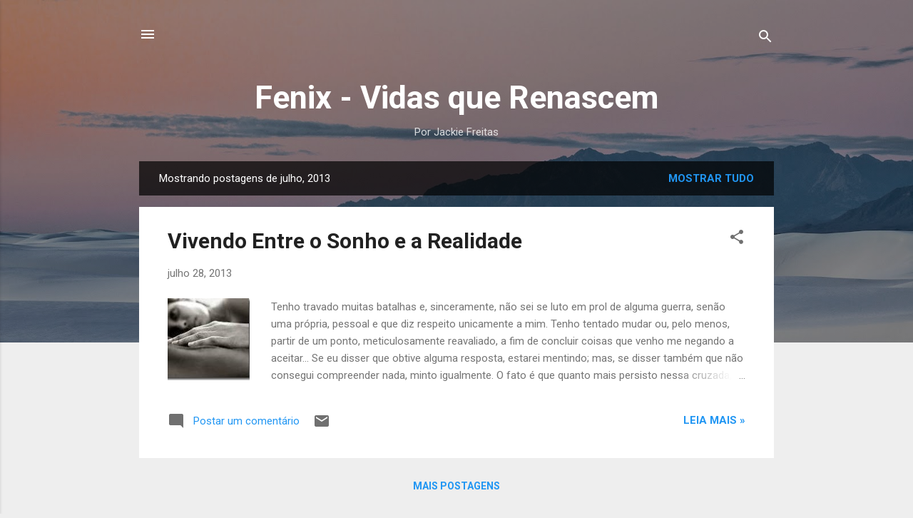

--- FILE ---
content_type: text/html; charset=UTF-8
request_url: https://www.fenix-vidas.com.br/b/stats?style=BLACK_TRANSPARENT&timeRange=ALL_TIME&token=APq4FmBEAwOcbsJIruhG1x03-m_dJjonDbNQ5vI8l1UnFzIgXShFvZ5WvLdvI28urJNnUGUV_a1kkQa-PCeruhSnXQtS8gh9Xg
body_size: 46
content:
{"total":626668,"sparklineOptions":{"backgroundColor":{"fillOpacity":0.1,"fill":"#000000"},"series":[{"areaOpacity":0.3,"color":"#202020"}]},"sparklineData":[[0,19],[1,15],[2,56],[3,69],[4,13],[5,15],[6,12],[7,20],[8,31],[9,17],[10,38],[11,18],[12,18],[13,50],[14,34],[15,38],[16,97],[17,31],[18,31],[19,89],[20,81],[21,53],[22,42],[23,53],[24,35],[25,26],[26,39],[27,20],[28,29],[29,37]],"nextTickMs":1800000}

--- FILE ---
content_type: text/html; charset=utf-8
request_url: https://www.google.com/recaptcha/api2/aframe
body_size: 270
content:
<!DOCTYPE HTML><html><head><meta http-equiv="content-type" content="text/html; charset=UTF-8"></head><body><script nonce="2RQKZwXlgxwJUf885XEVpA">/** Anti-fraud and anti-abuse applications only. See google.com/recaptcha */ try{var clients={'sodar':'https://pagead2.googlesyndication.com/pagead/sodar?'};window.addEventListener("message",function(a){try{if(a.source===window.parent){var b=JSON.parse(a.data);var c=clients[b['id']];if(c){var d=document.createElement('img');d.src=c+b['params']+'&rc='+(localStorage.getItem("rc::a")?sessionStorage.getItem("rc::b"):"");window.document.body.appendChild(d);sessionStorage.setItem("rc::e",parseInt(sessionStorage.getItem("rc::e")||0)+1);localStorage.setItem("rc::h",'1768842566532');}}}catch(b){}});window.parent.postMessage("_grecaptcha_ready", "*");}catch(b){}</script></body></html>